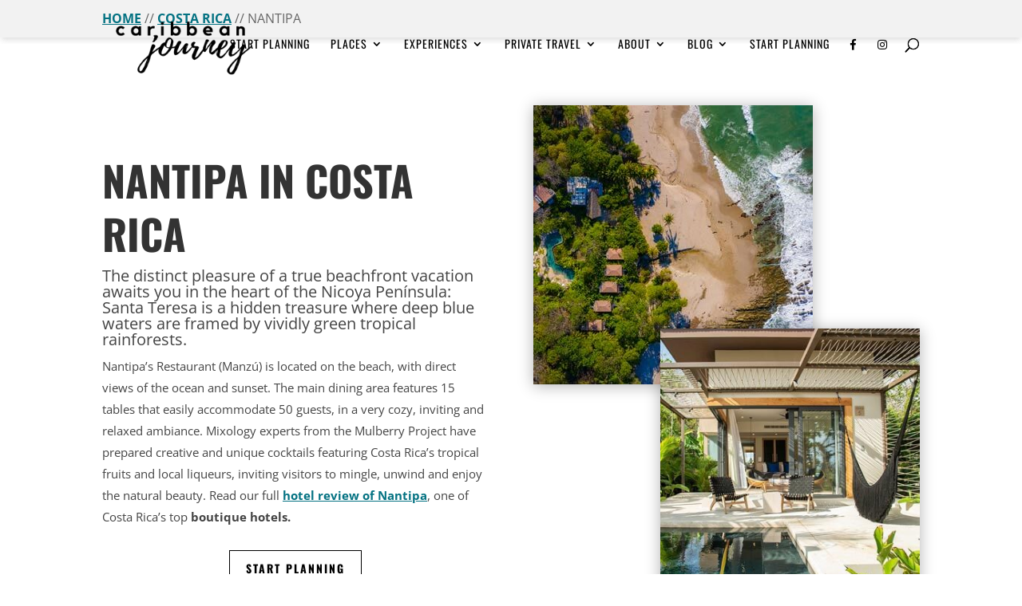

--- FILE ---
content_type: text/plain
request_url: https://www.google-analytics.com/j/collect?v=1&_v=j102&a=1461656379&t=pageview&_s=1&dl=https%3A%2F%2Fcaribbeanjourney.com%2Fcosta-rica%2Fnantipa%2F&ul=en-us%40posix&dt=Nantipa%20In%20Costa%20Rica%20-%20Caribbean%20Journey&sr=1280x720&vp=1280x720&_u=YEBAAEABAAAAACAAI~&jid=1520820185&gjid=1125475229&cid=734412984.1768666744&tid=UA-49657834-1&_gid=1628194228.1768666744&_r=1&_slc=1&gtm=45He61e1n81K8N33SXv897973400za200zd897973400&gcd=13l3l3l3l1l1&dma=0&tag_exp=103116026~103200004~104527906~104528500~104684208~104684211~105391253~115616986~115938466~115938469~115985660~117041587&z=1367914954
body_size: -452
content:
2,cG-EES3SYQC78